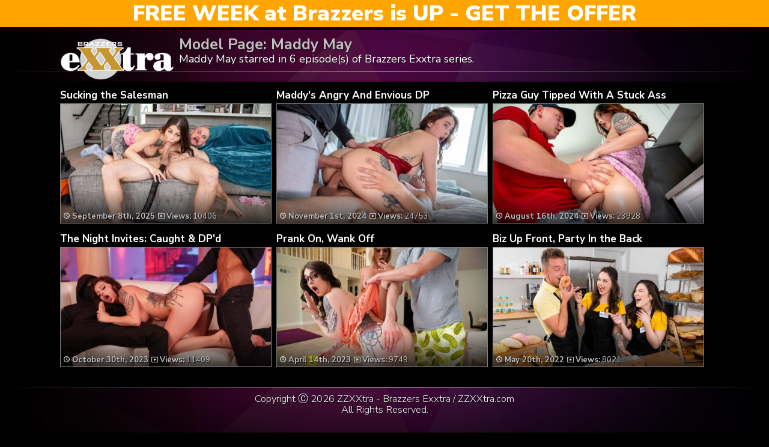

--- FILE ---
content_type: text/html; charset=UTF-8
request_url: https://zzxxtra.com/tag/maddy-may/
body_size: 4330
content:
	<!DOCTYPE html>
<html>
<head>

<link rel="stylesheet" href="https://zzxxtra.com/wp-content/themes/video-elements/style.css" type="text/css" media="screen and (min-width: 1110px)" />
<link rel="stylesheet" href="https://zzxxtra.com/wp-content/themes/video-elements/style_tablet.css" type="text/css" media="screen and (max-width: 1110px)"  />
<link rel="stylesheet" href="https://zzxxtra.com/wp-content/themes/video-elements/style_mobile.css" type="text/css" media="screen and (max-width: 479px)"  />
<link rel="stylesheet" href="https://zzxxtra.com/wp-content/themes/video-elements/css/pure-min.css">

<link rel="alternate" type="application/rss+xml" title="Brazzers Exxtra RSS Feed" href="https://zzxxtra.com/feed/" />

<meta name="viewport" content="width=device-width, initial-scale=1">
<meta http-equiv="Content-Type" content="text/html; charset=UTF-8" />

<title>Maddy May in Brazzers Exxtra</title><meta name='robots' content='max-image-preview:large' />
<link rel="alternate" type="application/rss+xml" title="Brazzers Exxtra &raquo; Maddy May Tag Feed" href="https://zzxxtra.com/tag/maddy-may/feed/" />

  <style id='wp-img-auto-sizes-contain-inline-css' type='text/css'>
img:is([sizes=auto i],[sizes^="auto," i]){contain-intrinsic-size:3000px 1500px}
/*# sourceURL=wp-img-auto-sizes-contain-inline-css */
</style>
<style id='classic-theme-styles-inline-css' type='text/css'>
/*! This file is auto-generated */
.wp-block-button__link{color:#fff;background-color:#32373c;border-radius:9999px;box-shadow:none;text-decoration:none;padding:calc(.667em + 2px) calc(1.333em + 2px);font-size:1.125em}.wp-block-file__button{background:#32373c;color:#fff;text-decoration:none}
/*# sourceURL=/wp-includes/css/classic-themes.min.css */
</style>
<link rel='stylesheet' id='wp-advanced-rp-css-css' href='https://zzxxtra.com/wp-content/plugins/advanced-recent-posts-widget/css/advanced-recent-posts-widget.css?ver=6.9' type='text/css' media='all' />
<link rel='stylesheet' id='wp-pagenavi-style-css' href='https://zzxxtra.com/wp-content/plugins/wp-pagenavi-style/css/css3_black.css?ver=1.0' type='text/css' media='all' />
<link rel="https://api.w.org/" href="https://zzxxtra.com/wp-json/" /><link rel="alternate" title="JSON" type="application/json" href="https://zzxxtra.com/wp-json/wp/v2/tags/260" /><link rel="EditURI" type="application/rsd+xml" title="RSD" href="https://zzxxtra.com/xmlrpc.php?rsd" />
<meta name="generator" content="WordPress 6.9" />

	
<style id='global-styles-inline-css' type='text/css'>
:root{--wp--preset--aspect-ratio--square: 1;--wp--preset--aspect-ratio--4-3: 4/3;--wp--preset--aspect-ratio--3-4: 3/4;--wp--preset--aspect-ratio--3-2: 3/2;--wp--preset--aspect-ratio--2-3: 2/3;--wp--preset--aspect-ratio--16-9: 16/9;--wp--preset--aspect-ratio--9-16: 9/16;--wp--preset--color--black: #000000;--wp--preset--color--cyan-bluish-gray: #abb8c3;--wp--preset--color--white: #ffffff;--wp--preset--color--pale-pink: #f78da7;--wp--preset--color--vivid-red: #cf2e2e;--wp--preset--color--luminous-vivid-orange: #ff6900;--wp--preset--color--luminous-vivid-amber: #fcb900;--wp--preset--color--light-green-cyan: #7bdcb5;--wp--preset--color--vivid-green-cyan: #00d084;--wp--preset--color--pale-cyan-blue: #8ed1fc;--wp--preset--color--vivid-cyan-blue: #0693e3;--wp--preset--color--vivid-purple: #9b51e0;--wp--preset--gradient--vivid-cyan-blue-to-vivid-purple: linear-gradient(135deg,rgb(6,147,227) 0%,rgb(155,81,224) 100%);--wp--preset--gradient--light-green-cyan-to-vivid-green-cyan: linear-gradient(135deg,rgb(122,220,180) 0%,rgb(0,208,130) 100%);--wp--preset--gradient--luminous-vivid-amber-to-luminous-vivid-orange: linear-gradient(135deg,rgb(252,185,0) 0%,rgb(255,105,0) 100%);--wp--preset--gradient--luminous-vivid-orange-to-vivid-red: linear-gradient(135deg,rgb(255,105,0) 0%,rgb(207,46,46) 100%);--wp--preset--gradient--very-light-gray-to-cyan-bluish-gray: linear-gradient(135deg,rgb(238,238,238) 0%,rgb(169,184,195) 100%);--wp--preset--gradient--cool-to-warm-spectrum: linear-gradient(135deg,rgb(74,234,220) 0%,rgb(151,120,209) 20%,rgb(207,42,186) 40%,rgb(238,44,130) 60%,rgb(251,105,98) 80%,rgb(254,248,76) 100%);--wp--preset--gradient--blush-light-purple: linear-gradient(135deg,rgb(255,206,236) 0%,rgb(152,150,240) 100%);--wp--preset--gradient--blush-bordeaux: linear-gradient(135deg,rgb(254,205,165) 0%,rgb(254,45,45) 50%,rgb(107,0,62) 100%);--wp--preset--gradient--luminous-dusk: linear-gradient(135deg,rgb(255,203,112) 0%,rgb(199,81,192) 50%,rgb(65,88,208) 100%);--wp--preset--gradient--pale-ocean: linear-gradient(135deg,rgb(255,245,203) 0%,rgb(182,227,212) 50%,rgb(51,167,181) 100%);--wp--preset--gradient--electric-grass: linear-gradient(135deg,rgb(202,248,128) 0%,rgb(113,206,126) 100%);--wp--preset--gradient--midnight: linear-gradient(135deg,rgb(2,3,129) 0%,rgb(40,116,252) 100%);--wp--preset--font-size--small: 13px;--wp--preset--font-size--medium: 20px;--wp--preset--font-size--large: 36px;--wp--preset--font-size--x-large: 42px;--wp--preset--spacing--20: 0.44rem;--wp--preset--spacing--30: 0.67rem;--wp--preset--spacing--40: 1rem;--wp--preset--spacing--50: 1.5rem;--wp--preset--spacing--60: 2.25rem;--wp--preset--spacing--70: 3.38rem;--wp--preset--spacing--80: 5.06rem;--wp--preset--shadow--natural: 6px 6px 9px rgba(0, 0, 0, 0.2);--wp--preset--shadow--deep: 12px 12px 50px rgba(0, 0, 0, 0.4);--wp--preset--shadow--sharp: 6px 6px 0px rgba(0, 0, 0, 0.2);--wp--preset--shadow--outlined: 6px 6px 0px -3px rgb(255, 255, 255), 6px 6px rgb(0, 0, 0);--wp--preset--shadow--crisp: 6px 6px 0px rgb(0, 0, 0);}:where(.is-layout-flex){gap: 0.5em;}:where(.is-layout-grid){gap: 0.5em;}body .is-layout-flex{display: flex;}.is-layout-flex{flex-wrap: wrap;align-items: center;}.is-layout-flex > :is(*, div){margin: 0;}body .is-layout-grid{display: grid;}.is-layout-grid > :is(*, div){margin: 0;}:where(.wp-block-columns.is-layout-flex){gap: 2em;}:where(.wp-block-columns.is-layout-grid){gap: 2em;}:where(.wp-block-post-template.is-layout-flex){gap: 1.25em;}:where(.wp-block-post-template.is-layout-grid){gap: 1.25em;}.has-black-color{color: var(--wp--preset--color--black) !important;}.has-cyan-bluish-gray-color{color: var(--wp--preset--color--cyan-bluish-gray) !important;}.has-white-color{color: var(--wp--preset--color--white) !important;}.has-pale-pink-color{color: var(--wp--preset--color--pale-pink) !important;}.has-vivid-red-color{color: var(--wp--preset--color--vivid-red) !important;}.has-luminous-vivid-orange-color{color: var(--wp--preset--color--luminous-vivid-orange) !important;}.has-luminous-vivid-amber-color{color: var(--wp--preset--color--luminous-vivid-amber) !important;}.has-light-green-cyan-color{color: var(--wp--preset--color--light-green-cyan) !important;}.has-vivid-green-cyan-color{color: var(--wp--preset--color--vivid-green-cyan) !important;}.has-pale-cyan-blue-color{color: var(--wp--preset--color--pale-cyan-blue) !important;}.has-vivid-cyan-blue-color{color: var(--wp--preset--color--vivid-cyan-blue) !important;}.has-vivid-purple-color{color: var(--wp--preset--color--vivid-purple) !important;}.has-black-background-color{background-color: var(--wp--preset--color--black) !important;}.has-cyan-bluish-gray-background-color{background-color: var(--wp--preset--color--cyan-bluish-gray) !important;}.has-white-background-color{background-color: var(--wp--preset--color--white) !important;}.has-pale-pink-background-color{background-color: var(--wp--preset--color--pale-pink) !important;}.has-vivid-red-background-color{background-color: var(--wp--preset--color--vivid-red) !important;}.has-luminous-vivid-orange-background-color{background-color: var(--wp--preset--color--luminous-vivid-orange) !important;}.has-luminous-vivid-amber-background-color{background-color: var(--wp--preset--color--luminous-vivid-amber) !important;}.has-light-green-cyan-background-color{background-color: var(--wp--preset--color--light-green-cyan) !important;}.has-vivid-green-cyan-background-color{background-color: var(--wp--preset--color--vivid-green-cyan) !important;}.has-pale-cyan-blue-background-color{background-color: var(--wp--preset--color--pale-cyan-blue) !important;}.has-vivid-cyan-blue-background-color{background-color: var(--wp--preset--color--vivid-cyan-blue) !important;}.has-vivid-purple-background-color{background-color: var(--wp--preset--color--vivid-purple) !important;}.has-black-border-color{border-color: var(--wp--preset--color--black) !important;}.has-cyan-bluish-gray-border-color{border-color: var(--wp--preset--color--cyan-bluish-gray) !important;}.has-white-border-color{border-color: var(--wp--preset--color--white) !important;}.has-pale-pink-border-color{border-color: var(--wp--preset--color--pale-pink) !important;}.has-vivid-red-border-color{border-color: var(--wp--preset--color--vivid-red) !important;}.has-luminous-vivid-orange-border-color{border-color: var(--wp--preset--color--luminous-vivid-orange) !important;}.has-luminous-vivid-amber-border-color{border-color: var(--wp--preset--color--luminous-vivid-amber) !important;}.has-light-green-cyan-border-color{border-color: var(--wp--preset--color--light-green-cyan) !important;}.has-vivid-green-cyan-border-color{border-color: var(--wp--preset--color--vivid-green-cyan) !important;}.has-pale-cyan-blue-border-color{border-color: var(--wp--preset--color--pale-cyan-blue) !important;}.has-vivid-cyan-blue-border-color{border-color: var(--wp--preset--color--vivid-cyan-blue) !important;}.has-vivid-purple-border-color{border-color: var(--wp--preset--color--vivid-purple) !important;}.has-vivid-cyan-blue-to-vivid-purple-gradient-background{background: var(--wp--preset--gradient--vivid-cyan-blue-to-vivid-purple) !important;}.has-light-green-cyan-to-vivid-green-cyan-gradient-background{background: var(--wp--preset--gradient--light-green-cyan-to-vivid-green-cyan) !important;}.has-luminous-vivid-amber-to-luminous-vivid-orange-gradient-background{background: var(--wp--preset--gradient--luminous-vivid-amber-to-luminous-vivid-orange) !important;}.has-luminous-vivid-orange-to-vivid-red-gradient-background{background: var(--wp--preset--gradient--luminous-vivid-orange-to-vivid-red) !important;}.has-very-light-gray-to-cyan-bluish-gray-gradient-background{background: var(--wp--preset--gradient--very-light-gray-to-cyan-bluish-gray) !important;}.has-cool-to-warm-spectrum-gradient-background{background: var(--wp--preset--gradient--cool-to-warm-spectrum) !important;}.has-blush-light-purple-gradient-background{background: var(--wp--preset--gradient--blush-light-purple) !important;}.has-blush-bordeaux-gradient-background{background: var(--wp--preset--gradient--blush-bordeaux) !important;}.has-luminous-dusk-gradient-background{background: var(--wp--preset--gradient--luminous-dusk) !important;}.has-pale-ocean-gradient-background{background: var(--wp--preset--gradient--pale-ocean) !important;}.has-electric-grass-gradient-background{background: var(--wp--preset--gradient--electric-grass) !important;}.has-midnight-gradient-background{background: var(--wp--preset--gradient--midnight) !important;}.has-small-font-size{font-size: var(--wp--preset--font-size--small) !important;}.has-medium-font-size{font-size: var(--wp--preset--font-size--medium) !important;}.has-large-font-size{font-size: var(--wp--preset--font-size--large) !important;}.has-x-large-font-size{font-size: var(--wp--preset--font-size--x-large) !important;}
/*# sourceURL=global-styles-inline-css */
</style>
</head>

<body>
<div id="navbar"><a href="https://zzxxtra.com/go/free/"><h1>FREE WEEK at Brazzers is UP - GET THE OFFER</h1></a></div>
<div id="wrapper">
	<div id="header">
	<div id="header-inside"><a href="https://zzxxtra.com/" title="Home" ><img id="logo_home" src="https://zzxxtra.com/logo.png" alt="Brazzers Exxtra" /></a><h1 class="model">Model Page: Maddy May</h1><p>Maddy May starred in 6 episode(s) of Brazzers Exxtra series.</div>
	</div>
		
	<div id="content">
		<div id="content-inside">

		<div id="main">
					
				
		<div id="post-7133" class="multiple post-7133 post type-post status-publish format-standard has-post-thumbnail hentry category-episodes tag-jmac tag-maddy-may">		
			
		<div class="post-image">
		<div id="title-posta"><h2><a href="https://zzxxtra.com/sucking-the-salesman/" rel="bookmark" title="Sucking the Salesman">Sucking the Salesman</a></h2></div>			
		<div class="thumbz">
		<a href="https://zzxxtra.com/sucking-the-salesman/" rel="bookmark" title="Sucking the Salesman"><img width="480" height="270" src="https://zzxxtra.com/wp-content/uploads/2025/09/sucking-the-salesman_480p-480x270.jpg" class="attachment-480p size-480p wp-post-image" alt="" decoding="async" fetchpriority="high" /></a>
		<div class="entry-multiple">
		
		<a href="https://zzxxtra.com/sucking-the-salesman/" rel="bookmark" title="Sucking the Salesman"><ul class="post-meta">
			<li><span style="font-weight: bold;"><img id="time" src="https://zzxxtra.com/wp-content/themes/video-elements/images/time.png"> 
			September 8th, 2025</span><img id="views" src="https://zzxxtra.com/wp-content/themes/video-elements/images/views.png"> <strong>Views:</strong> 10406			
			</li>
		</ul></a>
		
		</div>
		</div>
		
		</div>
		</div>
				
					
				
		<div id="post-5462" class="multiple post-5462 post type-post status-publish format-standard has-post-thumbnail hentry category-episodes tag-maddy-may tag-mick-blue tag-vince-karter">		
			
		<div class="post-image">
		<div id="title-posta"><h2><a href="https://zzxxtra.com/maddys-angry-and-envious-dp/" rel="bookmark" title="Maddy&#8217;s Angry And Envious DP">Maddy's Angry And Envious DP</a></h2></div>			
		<div class="thumbz">
		<a href="https://zzxxtra.com/maddys-angry-and-envious-dp/" rel="bookmark" title="Maddy&#8217;s Angry And Envious DP"><img width="480" height="270" src="https://zzxxtra.com/wp-content/uploads/2024/11/maddy-s-angry-and-envious-dp_480p-480x270.jpg" class="attachment-480p size-480p wp-post-image" alt="" decoding="async" /></a>
		<div class="entry-multiple">
		
		<a href="https://zzxxtra.com/maddys-angry-and-envious-dp/" rel="bookmark" title="Maddy&#8217;s Angry And Envious DP"><ul class="post-meta">
			<li><span style="font-weight: bold;"><img id="time" src="https://zzxxtra.com/wp-content/themes/video-elements/images/time.png"> 
			November 1st, 2024</span><img id="views" src="https://zzxxtra.com/wp-content/themes/video-elements/images/views.png"> <strong>Views:</strong> 24753			
			</li>
		</ul></a>
		
		</div>
		</div>
		
		</div>
		</div>
				
					
				
		<div id="post-5056" class="multiple post-5056 post type-post status-publish format-standard has-post-thumbnail hentry category-episodes tag-maddy-may tag-van-wylde">		
			
		<div class="post-image">
		<div id="title-posta"><h2><a href="https://zzxxtra.com/pizza-guy-tipped-with-a-stuck-ass/" rel="bookmark" title="Pizza Guy Tipped With A Stuck Ass">Pizza Guy Tipped With A Stuck Ass</a></h2></div>			
		<div class="thumbz">
		<a href="https://zzxxtra.com/pizza-guy-tipped-with-a-stuck-ass/" rel="bookmark" title="Pizza Guy Tipped With A Stuck Ass"><img width="480" height="270" src="https://zzxxtra.com/wp-content/uploads/2024/08/pizza-guy-tipped-with-a-stuck-ass_480p-480x270.jpg" class="attachment-480p size-480p wp-post-image" alt="" decoding="async" /></a>
		<div class="entry-multiple">
		
		<a href="https://zzxxtra.com/pizza-guy-tipped-with-a-stuck-ass/" rel="bookmark" title="Pizza Guy Tipped With A Stuck Ass"><ul class="post-meta">
			<li><span style="font-weight: bold;"><img id="time" src="https://zzxxtra.com/wp-content/themes/video-elements/images/time.png"> 
			August 16th, 2024</span><img id="views" src="https://zzxxtra.com/wp-content/themes/video-elements/images/views.png"> <strong>Views:</strong> 23928			
			</li>
		</ul></a>
		
		</div>
		</div>
		
		</div>
		</div>
				
					
				
		<div id="post-3328" class="multiple post-3328 post type-post status-publish format-standard has-post-thumbnail hentry category-episodes tag-hollywood-cash tag-maddy-may tag-scott-nails">		
			
		<div class="post-image">
		<div id="title-posta"><h2><a href="https://zzxxtra.com/the-night-invites-caught-dpd/" rel="bookmark" title="The Night Invites: Caught &#038; DP&#8217;d">The Night Invites: Caught & DP'd</a></h2></div>			
		<div class="thumbz">
		<a href="https://zzxxtra.com/the-night-invites-caught-dpd/" rel="bookmark" title="The Night Invites: Caught &#038; DP&#8217;d"><img width="480" height="270" src="https://zzxxtra.com/wp-content/uploads/2023/10/the-night-invites-caught-dp-d_480p-480x270.jpg" class="attachment-480p size-480p wp-post-image" alt="" decoding="async" loading="lazy" /></a>
		<div class="entry-multiple">
		
		<a href="https://zzxxtra.com/the-night-invites-caught-dpd/" rel="bookmark" title="The Night Invites: Caught &#038; DP&#8217;d"><ul class="post-meta">
			<li><span style="font-weight: bold;"><img id="time" src="https://zzxxtra.com/wp-content/themes/video-elements/images/time.png"> 
			October 30th, 2023</span><img id="views" src="https://zzxxtra.com/wp-content/themes/video-elements/images/views.png"> <strong>Views:</strong> 11409			
			</li>
		</ul></a>
		
		</div>
		</div>
		
		</div>
		</div>
				
					
				
		<div id="post-2298" class="multiple post-2298 post type-post status-publish format-standard has-post-thumbnail hentry category-episodes tag-carlita-ray tag-david-lee tag-maddy-may">		
			
		<div class="post-image">
		<div id="title-posta"><h2><a href="https://zzxxtra.com/prank-on-wank-off/" rel="bookmark" title="Prank On, Wank Off">Prank On, Wank Off</a></h2></div>			
		<div class="thumbz">
		<a href="https://zzxxtra.com/prank-on-wank-off/" rel="bookmark" title="Prank On, Wank Off"><img width="480" height="270" src="https://zzxxtra.com/wp-content/uploads/2023/04/prank-on-wank-off_480p-480x270.jpg" class="attachment-480p size-480p wp-post-image" alt="" decoding="async" loading="lazy" /></a>
		<div class="entry-multiple">
		
		<a href="https://zzxxtra.com/prank-on-wank-off/" rel="bookmark" title="Prank On, Wank Off"><ul class="post-meta">
			<li><span style="font-weight: bold;"><img id="time" src="https://zzxxtra.com/wp-content/themes/video-elements/images/time.png"> 
			April 14th, 2023</span><img id="views" src="https://zzxxtra.com/wp-content/themes/video-elements/images/views.png"> <strong>Views:</strong> 9749			
			</li>
		</ul></a>
		
		</div>
		</div>
		
		</div>
		</div>
				
					
				
		<div id="post-578" class="multiple post-578 post type-post status-publish format-standard has-post-thumbnail hentry category-episodes tag-lily-lou tag-maddy-may tag-van-wylde">		
			
		<div class="post-image">
		<div id="title-posta"><h2><a href="https://zzxxtra.com/biz-up-front-party-in-the-back/" rel="bookmark" title="Biz Up Front, Party In the Back">Biz Up Front, Party In the Back</a></h2></div>			
		<div class="thumbz">
		<a href="https://zzxxtra.com/biz-up-front-party-in-the-back/" rel="bookmark" title="Biz Up Front, Party In the Back"><img width="480" height="270" src="https://zzxxtra.com/wp-content/uploads/2022/05/biz-up-front-party-in-the-back_480p-480x270.jpg" class="attachment-480p size-480p wp-post-image" alt="" decoding="async" loading="lazy" /></a>
		<div class="entry-multiple">
		
		<a href="https://zzxxtra.com/biz-up-front-party-in-the-back/" rel="bookmark" title="Biz Up Front, Party In the Back"><ul class="post-meta">
			<li><span style="font-weight: bold;"><img id="time" src="https://zzxxtra.com/wp-content/themes/video-elements/images/time.png"> 
			May 20th, 2022</span><img id="views" src="https://zzxxtra.com/wp-content/themes/video-elements/images/views.png"> <strong>Views:</strong> 8021			
			</li>
		</ul></a>
		
		</div>
		</div>
		
		</div>
		</div>
				
								
				
				
			 
			</div>
			
					

		</div>
	</div>

	<div id="footer">
		<div id="footer-inside">
						

			
		<p style="text-align: center;">Copyright &#9400; 2026 ZZXXtra - Brazzers Exxtra / ZZXXtra.com <br>All Rights Reserved. </p>
		</div>
	</div>
	<script type="speculationrules">
{"prefetch":[{"source":"document","where":{"and":[{"href_matches":"/*"},{"not":{"href_matches":["/wp-*.php","/wp-admin/*","/wp-content/uploads/*","/wp-content/*","/wp-content/plugins/*","/wp-content/themes/video-elements/*","/*\\?(.+)"]}},{"not":{"selector_matches":"a[rel~=\"nofollow\"]"}},{"not":{"selector_matches":".no-prefetch, .no-prefetch a"}}]},"eagerness":"conservative"}]}
</script>
<script type="text/javascript" src="https://zzxxtra.com/wp-content/plugins/page-links-to/dist/new-tab.js?ver=3.3.7" id="page-links-to-js"></script>
	
		<script type="text/javascript">
  var _paq = _paq || [];
  _paq.push(['trackPageView']);
  _paq.push(['enableLinkTracking']);
	(function() {
    var u="//zzxxtra.com/";
    _paq.push(["setTrackerUrl", u+"piwik.php"]);
    _paq.push(["setSiteId", "161"]);
    var d=document, g=d.createElement("script"), s=d.getElementsByTagName("script")[0];
    g.type="text/javascript"; g.async=true; g.defer=true; g.src=u+"piwik.php"; s.parentNode.insertBefore(g,s);
})();
</script>

<script defer src="https://static.cloudflareinsights.com/beacon.min.js/vcd15cbe7772f49c399c6a5babf22c1241717689176015" integrity="sha512-ZpsOmlRQV6y907TI0dKBHq9Md29nnaEIPlkf84rnaERnq6zvWvPUqr2ft8M1aS28oN72PdrCzSjY4U6VaAw1EQ==" data-cf-beacon='{"version":"2024.11.0","token":"2854699586ca4090a622d92e7c8658d9","r":1,"server_timing":{"name":{"cfCacheStatus":true,"cfEdge":true,"cfExtPri":true,"cfL4":true,"cfOrigin":true,"cfSpeedBrain":true},"location_startswith":null}}' crossorigin="anonymous"></script>
</body>
</html>

--- FILE ---
content_type: text/css
request_url: https://zzxxtra.com/wp-content/themes/video-elements/style.css
body_size: 6091
content:
@import url(https://fonts.googleapis.com/css?family=Nunito+Sans:300,400,700,900);
/*********************************************************************************************

Theme Name: Video Elements
Theme URI: http://www.press75.com/
Description: Designed by Jason Schuller
Version: 2.5.3
Author: Press75.com
Author URI: http://www.press75.com/

**********************************************************************************************

Designed and Built by Jason Schuller - theSevenFive.com

CSS, XHTML and Design Files are all Copyright 2007-2010 Circa75 Media, LLC

Be inspired, but please don't steal...

**********************************************************************************************

0.  CSS Reset
1.  Basic Setup (Body, Fonts, etc.)
2.  Header Styles
3.  Navigation and Menu Styles
4.  Main Content
5.  Breadcrumbs
6.  Search Form
7.  Multiple Post Pages
8.  Single Post Pages
9.  Post Comment Styles
10. Pagination
11. Sidebar Styles
12. Footer Styles
**********************************************************************************************/
#special-offers {width: 1075px; margin-top: 10px;}
#special-offers iframe {height: 295px;}
#special-offers-mobile {display: none;}
#navbar {
  background: orange;
  position: sticky;
  top: 0;
  width: 100%;
  display: block;
  transition: top 0.1s;
  border-bottom: 5px black solid;
  z-index: 1;
}

#navbar h1 {
    font-size: 36px;
    font-weight: 800;
    padding: 15px;
    color: white;
    text-align: center;}
/*********************************************************************************************

0. CSS Reset

*********************************************************************************************/
body, div, dl, dt, dd, ul, ol, li, h1, h2, h3, h4, h5, h6, pre, form, fieldset, input, textarea, p, blockquote, th, td {
margin: 0;
padding: 0;
}

table {
border-collapse: collapse;
border-spacing: 0;
}

fieldset, img {border: 0;}

address, caption, cite, code, dfn, em, strong, th, var {
font-style: normal;
font-weight: normal;
}

ol, ul {list-style: none;}
caption, th {text-align: left;}

h1, h2, h3, h4, h5, h6 {
font-size: 100%;
font-weight: normal;
}
.model {color: silver; padding: 5px 0 5px;}\

q:before, q:after {content: '';}
abbr, acronym {border: 0;}
.morecontent span {
    display: none;
}

/*********************************************************************************************

1. Basic Setup (Body, Fonts, etc.)

*********************************************************************************************/

body {
width: auto;
background: black;
font-family: 'Nunito Sans', sans-serif;
font-weight: 400;
font-size: 15px;
line-height: 15px;
color: #555555;
overflow-x: hidden;
}
body {  height: 100%;
margin: 0;}
#wrapper {
  display: flex;
  flex-flow: column;
  height: 100%;
}
#TrailerClip {font-size: 17px; background: blueviolet !important; border: 1px solid black;}
#title-single {font-size: 16px;}
#LongClip {font-size: 17px; background: blueviolet;border: 1px solid black;}
h1 {font-size: 25px;}
h2 {font-size: 28px;text-transform: normal;}
.title {line-height: 15px;}

h1, h2, h3, h4, h5, h6, strong {font-weight: 700;}

a:link, a:visited {
color: #888888;
}

a:hover {
color: #808080;
}
abbr,acronym {
border-bottom: 1px dotted;
cursor: help;
}

em {font-style: italic;}
ol,ul {margin: 0;}
ol li {list-style: decimal outside;}
ul li {list-style: none;}

th,td {
border: 1px solid;
padding: 8px;
}

th {
font-weight:bold;
text-align:center;
}

caption {
margin-bottom: 8px;
text-align: center;
}

a:link, a:visited {text-decoration: none;}

:focus {
outline: 0;
}

.alignleft {
float: left;
}

.alignright {
float: right;
}


/*********************************************************************************************

2. Header Styles

*********************************************************************************************/
#header {
    color: white;
    flex: 0 1 auto;
    float: right;
	text-align: justify;
    font-size: 18px;
    line-height: 19px;
	font-weight: 400;
    min-width: 1080px;
    text-shadow: 1px 1px 1px #111;
    width: 100%;
}
#header::after {
 content: "";
 background-image: linear-gradient(to right, black, silver, black);
 height: 1px; /*for horizontal border; width for vertical*/
 display: block;
}
#footer::before {
 content: "";
 background-image: linear-gradient(to right, black, silver, black);
 height: 1px; /*for horizontal border; width for vertical*/
 display: block;
}
#header {	background-image: url(images/bg.jpg);
	background-repeat: no-repeat;
	background-color: #000000;
background-position: top center;}

#batonik {font-size: 48px; color: white; width: 100%;}
#batonik a {width: 97%; font-weight: 600; color: white; padding-top: 0; padding-bottom: 0; padding-left: 15px; padding-right: 15px; margin-bottom: 20px;}
#banner-button {display: none;}
#banner {margin-left: -3px; border: 0; padding-top: 10px; max-width: 1080px;}
#promo {font-size: 50px; font-weight: bold; line-height: 50px; margin-bottom: 20px; display: block; color: yellow; text-align: center; margin-left: auto; margin-right: auto; width: 1080px; clear: both;}
#hide, #show, #pokapoka {display: none;}
.description
{color: #C2C2C2;
    font-size: 21px;
	line-height: 20px;
	width: 1080px;
	overflow-y: auto;
	height: 120px;
	margin-bottom: 20px !important;
	}
#header-inside {
width: 1080px;
margin: 10px auto;
min-height: 35px;
}

#buttons {width: 40%; float: right; text-align: right; font-size: 15px; display:block; height: 42px; margin-top: 5px; margin-bottom: 20px;}
#title-single {display: block;
    float: left;
    margin-left: 2px;
    }

#logo_home {float: left;     height: auto;     margin-right: 8px;     margin-top: 0px;     max-width: 190px;}
#logo_single {float: left;     height: auto;     margin-right: 5px;     margin-top: 2px;     max-width: 90px;}

#header-right { /* For the Advertisement */
text-align: right;


padding: 10px 0 10px 0;
}

#breaker {width: 100%; padding-bottom: 10px; display: block; text-align: center; clear: both; font-size: 120%; line-height: 150%; color: silver;}
#breaker button {background: rgba(0, 0, 0, 0) url("images/bg.jpg") repeat scroll center 0px;     border: 2px solid Gold;     font-size: 40px;     font-weight: 800;     line-height: 100%;     margin-top: 0;     padding-bottom: 21px !important;     padding-top: 21px !important;     text-align: center; 	text-shadow: -1px -1px 5px #000, 1px -1px 5px #000, -1px 2px 5px #000, 2px 2px 1px #000;     white-space: normal;     width: 100%;}
#breaker button img {max-width: 170px; height: auto; vertical-align: -15px;}
#breaker button:hover {border: 2px solid white;}

#breaker-main {    clear: both;     color: Gold;     display: block;     float: left;     font-family: Nunito Sans;     font-size: 17px;     font-weight: 800;     margin-right: 10px;     margin-top: 6px;     padding-bottom: 10px;     text-align: center;     width: 350px;}
#breaker-main > p {     height: 20px; }
#breaker-main button {
background-image: linear-gradient(to left, rgba(255,0,0,0), rgba(0,0,0,0.7)), url("images/button_bg_home.jpg");
background-image: -webkit-linear-gradient(bottom,  rgba(0,0,00.7) 0%,rgba(0,0,0,0.4) 10%,rgba(0,0,0,0) 100%), url("images/button_bg_home.jpg");
background-position: center top;
background-size: cover;
width: 350px;
border: 2px solid Gold;     font-size: 26px;     font-weight: 800;     line-height: 100%;     margin-top: 0;     padding-bottom: 7px !important;     padding-top: 360px !important;     text-align: center;     white-space: normal; 	height: 440px; 	text-shadow: -1px -1px 5px #000, 1px -1px 5px #000, -1px 2px 5px #000, 2px 2px 1px #000;}
#breaker-main strong {font-weight: 800; color: Orange;}
#breaker-main button img {max-width: 130px; height: auto; vertical-align: bottom; padding-top: 0; float: right;}
#breaker-main button:hover {border: 2px solid white;}


#breaker-main-right {    color: Gold;     display: block;     float: right;     font-family: Nunito Sans;     font-size: 17px;     font-weight: 800;     padding-bottom: 12px; padding-right: 10px; padding-top: 6px;    text-align: center;     width: 350px;}
#breaker-main-right > p {     height: 20px; }
#breaker-main-right button {
background-image: linear-gradient(to left, rgba(255,0,0,0), rgba(0,0,0,0.7)), url("images/button_bg_home_right.jpg");
background-image: -webkit-linear-gradient(bottom,  rgba(0,0,00.7) 0%,rgba(0,0,0,0.4) 10%,rgba(0,0,0,0) 100%), url("images/button_bg_home_right.jpg");
background-position: center top;
background-size: cover;
width: 350px;
border: 2px solid Gold;     font-size: 26px;     font-weight: 800;     line-height: 100%;     margin-top: 0;     padding-bottom: 7px !important;     padding-top: 360px !important;     text-align: center;     white-space: normal; 	height: 440px; 	text-shadow: -1px -1px 5px #000, 1px -1px 5px #000, -1px 2px 5px #000, 2px 2px 1px #000;}
#breaker-main-right strong {font-weight: 800; color: Orange;}
#breaker-main-right button img {max-width: 130px; height: auto; vertical-align: bottom; padding-top: 0; float: right;}
#breaker-main-right button:hover {border: 2px solid white;}


#breaker-main-middle {    color: Gold;     display: block;     float: left;     font-family: Nunito Sans;     font-size: 17px;     font-weight: 800;     margin-right: 10px;     margin-top: 6px;     padding-bottom: 10px;     text-align: center;     width: 350px;}
#breaker-main-middle > p {     height: 20px; }
#breaker-main-middle button {
background-image: linear-gradient(to left, rgba(255,0,0,0), rgba(0,0,0,0.7)), url("images/button_bg_home_middle.jpg");
background-image: -webkit-linear-gradient(bottom,  rgba(0,0,0,0.7) 0%,rgba(0,0,0,0.7) 5%,rgba(0,0,0,0) 100%), url("images/button_bg_home_middle.jpg");
background-position: center top;
background-size: cover;
border: 2px solid Gold;     font-size: 17px;     font-weight: 700;     line-height: 100%;     margin-top: 0;     padding-bottom: 7px !important;     padding-top: 135px !important;     text-align: center;     white-space: normal; width:350px;	height: 200px; }
#breaker-main-middle strong {font-weight: 800; color: Orange;}
#breaker-main-middle button img {max-width: 130px; height: auto; vertical-align: bottom; padding-top: 0;}
#breaker-main-middle button:hover {border: 2px solid white;}


#breaker-horizontal {width: 98.5%; padding-top: 10px; display: block; text-align: center; clear: both; margin-bottom: 10px; margin-left: 4px;}
#breaker-horizontal button {background: black url("images/bg.jpg") no-repeat scroll center 0px; border: 2px solid Gold;     font-size: 43px;     font-weight: 800;     line-height: 100%;     margin-top: 0;     padding-bottom: 16px !important;     padding-top: 16px !important;     text-align: center; 	text-shadow: 1px 1px 1px black;     white-space: normal;     width: 100%;}
#breaker-horizontal button img {height: auto;
    max-width: 150px;
    vertical-align: -10px;}
#breaker-horizontal button:hover {border: 2px solid white;}

#button-img {height: auto;     max-width: 160px;     vertical-align: -8px;}
#sidebar-home {margin-left: 20px; width: 100%; font-size: 115%; line-height: 100%; padding-bottom: 20px;}
#title {font-size: 21px; font-weight: 800; line-height: 150%; color: silver; margin-bottom: 5px;}
#title span {vertical-align: middle !important; color: silver;}
#homepage-recent-posts, #homepage-pages, #homepage-categories, #homepage-archives, #home-partofnetwork {float: left; display: block; list-style: inside; line-height: 150%}
#homepage-recent-posts {width: 50%; line-height: 150%; margin-bottom: 20px;}
#homepage-pages {width: 50%;}
#home-partofnetwork {width: 35%; text-align: center;}
#main ul li {list-style: none;}
#homepage-archives li {list-style: outside none disc !important;}
/*********************************************************************************************

3. Navigation Wrapper and Menu Styles

*********************************************************************************************/
#navigation {
background: #2A2A2A url(images/navigation-bg.jpg) top left repeat-x;
width: 100%;
float: left;
}

#navigation-inside {
width: 960px;
margin: 0px auto;
}

.menu, .menu * { /* SuperFish Menu Styles */
margin: 0;
padding: 0;
list-style: none;
}

.menu {
background: url(images/menu-li-bg.jpg) top left no-repeat;
line-height: 1;
float: left;
padding: 0 0 0 10px;
}

.menu a {
display: block;
position: relative;
}

.menu a, .menu a:visited  {
color: #FFFFFF;
}

.menu a:hover  {
color: #CCCCCC;
}

.menu ul li {
width: 100%;
}

.menu ul {
position: absolute;
top: -15000px;
width: 160px; /* Left Offset of Sub-Menus Need to Match */
}

.menu li:hover ul,
.menu li.sfHover ul {
left: 0;
top: 28px; /* Match Top UL List Item Height */
z-index: 10000;
}

ul.menu li:hover li ul,
ul.menu li.sfHover li ul {
top: -15000px;
}

ul.menu li li:hover ul,
ul.menu li li.sfHover ul {
left: 160px; /* Match ul width. */
top: 0;
}

ul.menu li li:hover li ul,
ul.menu li li.sfHover li ul {
top: -15000px;
}

ul.menu li li li:hover ul,
ul.menu li li li.sfHover ul {
left: 160px; /* Match ul width. */
top: 0;
}

.menu li {
background: url(images/menu-li-bg.jpg) top right no-repeat;
float: left;
padding: 10px 25px 12px 15px;
position: relative;
}

.menu li:hover {
visibility: inherit; /* Fixes IE7 Sticky Bug */
}

.menu li ul {
background: url(images/menu-ul-bg.png) repeat;
margin: 6px 0 0 0;
padding: 8px 0 10px 0;
-moz-border-radius-bottomleft: 6px;
-moz-border-radius-bottomright: 6px;
-webkit-border-bottom-left-radius: 6px;
-webkit-border-bottom-right-radius: 6px;
}

.menu li li {
background: none;
padding: 5px 12px 5px 15px;
}

.menu li li:hover {
background: none;
}

.menu li li ul {
background: url(images/menu-ul-bg.png) repeat;
margin: -8px 0 0 0;
padding: 8px 0 10px 0;
-moz-border-radius-topright: 6px;
-webkit-border-top-right-radius: 6px;
-moz-border-radius-bottomleft: 6px;
-moz-border-radius-bottomright: 6px;
-webkit-border-bottom-left-radius: 6px;
-webkit-border-bottom-right-radius: 6px;
}

li.subscribe {
background: url(images/rss.png) top right no-repeat;
padding-right: 45px;
}


/*********************************************************************************************

4. Main Content

*********************************************************************************************/
#content {
background: black;
width: 100%;
flex: 1 1 auto;
margin-bottom: 20px;
}

#content-inside {
width: 1080px;
margin: 0px auto;
}

#main {
width: 1080px;
float: left;
padding-top: 10px;

}
.empty {padding: 40px; font-size: 28px; line-height: 100%; text-align: center; color: silver;}
#single-logo {
	display: none;
	height: auto;
    margin-right: -5px;
    max-width: 160px;
    padding: 4px;
    vertical-align: -10px;}
#main-full {
width: 960px;
float: left;
}


/*********************************************************************************************

5. Breadcrumbs

*********************************************************************************************/
#breadcrumbs {
background: black;
color: #E6E6E6;
font-size: 14px;
width: 100%; /* Compensate for Borders */
float: left;
margin: 10px 0 5px 0;
-moz-border-radius: 4px;
-webkit-border-radius: 4px;
}
#breadcrumbs h2 {line-height: 105%}
#breadcrumbs p {

float: left;
margin: 0;
padding: 9px 10px 0 10px;
}

#breadcrumbs a {
color: white;
}

#breadcrumbs a:hover {
color: #B0B0B0;
}

#breadcrumbs strong {
color: white;
}


/*********************************************************************************************

6. Search Form

*********************************************************************************************/
input#s {
background: black;
border-left: 1px solid #444444;
border-top: none;
border-right: 1px solid #444444;
border-bottom: none;
color: #808080;
font-size: 12px;
width: 230px;
margin: 0;
padding: 9px 8px 8px 8px;
}

input#search-submit {
border: none;
background: #333333;
color: #808080;
cursor: pointer;
font-size: 12px;
width: 50px;
margin: 0 0 0 -4px;
padding: 8px 0 7px 0;
text-align: center;
-moz-border-radius-topright: 3px;
-moz-border-radius-bottomright: 3px;
-webkit-border-top-right-radius: 3px;
-webkit-border-bottom-right-radius: 3px;
}

input#search-submit:hover {
background: #555555;
}


/*********************************************************************************************

7. Multiple Post Pages

*********************************************************************************************/
.multiple {
margin-right: 10px;
width: 350px;
float: left;
margin-bottom: 5px;
}

#title-posta {color: #777;}
#title-posta h2 a {font-size: 17px; color: white; font-family: Nunito Sans; font-weight: 600;}
#title-posta a {color: silver; font-weight: 400; line-height: 26px;}

.wp-pagenavi {font-size: 18px;
width: 100%;
text-align: center;
padding-top: 20px;
padding-bottom: 20px;}
.multiple h2 a {color: white;}
.multiple p {
margin: 0;
padding: 0 0 0 4px;
}

.post-image {
float: left;
margin: 0 0 5px 0;

}

.thumbz {
position: relative;
}

.thumbz:hover
{background-color:Black; opacity:0.8;}

.thumbz img {

width: 350px;
height: 198px;
border: 1px solid gray;
z-index:-1;
}

.wp-post-image {
margin: 5px 0 0 5px;
}

.entry-multiple {
	background: -moz-linear-gradient(top,  rgba(0,0,0,0) 8%, rgba(0,0,0,0.9) 120%, rgba(0,0,0,0.9) 100%);
background: -webkit-linear-gradient(top,  rgba(0,0,0,0) 8%,rgba(0,0,0,0.9) 120%,rgba(0,0,0,0.9) 100%);
background: linear-gradient(to bottom,  rgba(0,0,0,0) 8%,rgba(0,0,0,0.9) 120%,rgba(0,0,0,0.9) 100%);
filter: progid:DXImageTransform.Microsoft.gradient( startColorstr='#00000000', endColorstr='#e6000000',GradientType=0 );

	top: 139px;
    left: 1px;
	height: 50px;
    padding: 5px;
    position: absolute;
    width: 340px;
}
.entry-multiple img {border: 0;}
.post-frame:hover {
background: url(images/post-frame.png) 0 -149px no-repeat;
width: 194px;
height: 149px;
}

.post-frame-video {
background: url(images/post-frame-video.png) 0 0 no-repeat;
width: 194px;
height: 149px;
position: absolute;
}

.post-frame-video:hover {
background: url(images/post-frame-video.png) 0 -149px no-repeat;
width: 194px;
height: 149px;
}

.instant {
display: none;
z-index: -100;
}

.instant-view {
text-align: center;
}

ul.post-meta li {
font-size: 13px;
color: silver;
font-weight: 500;
height: 15px;
padding-top:37px;
text-shadow: 1px 1px 1px black;
}
.post-meta {font-size: 13px;
color: silver;
font-weight: 500;
text-shadow: 1px 1px 1px black;}
ul.post-meta li img:hover {border: 0;}
#starrings {

	text-shadow: 0 0 12px black, 0 2px 6px black, 1px 1px 0 black;
    color: white;
	font-size: 13px;
    padding: 5px;
    position: absolute;
    right: 1px;
	color:silver;
	font-weight: bold;
    text-align: right;
    top: -2px;

	}
#starrings img {border: 0;}
#starrings img:hover {border: 0;}
#starrings a {color: white;}
#time {max-width: 10px; height: auto; margin: 0;}
#time-single {max-width: 11px; height: auto; margin: 0;}
#views {height: auto;     margin-left: 5px;     max-width: 11px;     vertical-align: -1px;}
#views-single {max-width: 13px; height: auto; vertical-align: -1px;}
#star {max-width: 10px; height: auto; margin-left: 4px;}
#star-single {max-width: 13px; max-height: auto; vertical-align: -1px;}
#category {max-width: 14px; max-height: auto; margin-left: 4px; vertical-align: -1px;}
#time-single.related {border: 0;}
#views-single.related {border: 0;}
.advanced_recent_posts_widget img {width: 100%; height: auto;}
.advanced_recent_posts_widget ul li {width: 25%; font-size: 13px; font-weight: 800; margin-bottom: -3px;}
.advanced_recent_posts_widget .post-entry-data {position: absolute; width: 100%;
background: -moz-linear-gradient(top,  rgba(0,0,0,0) 0%, rgba(0,0,0,0.9) 170%, rgba(0,0,0,0.9) 55%);
background: -webkit-linear-gradient(top,  rgba(0,0,0,0) 0%,rgba(0,0,0,0.9) 170%,rgba(0,0,0,0.9) 55%);
background: linear-gradient(to bottom,  rgba(0,0,0,0) 0%,rgba(0,0,0,0.9) 170%,rgba(0,0,0,0.9) 55%);
filter: progid:DXImageTransform.Microsoft.gradient( startColorstr='#00000000', endColorstr='#e6000000',GradientType=0 );
padding-left: 5px;
padding-bottom: 5px;
bottom: 3px;
color: white;
text-shadow: 1px 1px 1px black, -1px 1px 1px black, 0 0 5px black;
height: 14px;
font-weight: 600;
}
.wp-post-image {margin: 0;}

/*********************************************************************************************

8. Single Post Pages

*********************************************************************************************/

.full {
width: 1080px;
}
.entry p {  color: grey;  font-size: 105%;  line-height: 125%;  padding-bottom: 15px;  text-align: justify; }
.entry h1 {padding: 15px;}
.entry h2 {color: silver; line-height: 120%;}
.entry h3 {color: silver; padding-bottom: 20px; font-size: 140%; line-height: 150%;}
.entry p strong {color: silver;}
.entry ul li {list-style: inside none disc; margin-left: 5px; padding: 5px; color: grey; line-height: 120%;}
.entry li {color: silver; font-size: 115%; text-align: left; text-decoration: none; list-style: inside none disc; padding: 5px;}
.entry blockquote {color: grey; font-size: 130%; line-height: 120%; padding: 10px;}
.entry blockquote img {padding-left: 20px;}
.widgettitle {color: silver; padding: 5px;}
.single {width: 100%;}
.category-episodes .entry-sidebar {padding: 0;}
.category-episodes .entry-sidebar-1080p, .category-episodes .entry-sidebar-720p, .category-episodes .entry-sidebar-mobile {display: inline;}
.entry-sidebar {padding-left: 20px;}

.entry-sidebar button {background-image: linear-gradient(to left, rgba(255,0,0,0), rgba(0,0,0,0.7)), url("images/button_bg_single.jpg");
background-image: -webkit-linear-gradient(bottom,  rgba(0,0,0,0.7) 0%,rgba(0,0,0,0.7) 5%,rgba(0,0,0,0) 100%), url("images/button_bg_single.jpg");
background-size: cover; background-position: center center;}
.entry-sidebar-1080p button {background: #21e015;  /* fallback for old browsers */
background: -webkit-linear-gradient(to right, #249d0e, #21e015);  /* Chrome 10-25, Safari 5.1-6 */
background: linear-gradient(to top, #249d0e, #21e015); /* W3C, IE 10+/ Edge, Firefox 16+, Chrome 26+, Opera 12+, Safari 7+ */}
.entry-sidebar-720p button {background: #56ab2f;  /* fallback for old browsers */
background: -webkit-linear-gradient(to right, #a8e063, #56ab2f);  /* Chrome 10-25, Safari 5.1-6 */
background: linear-gradient(to top, #a8e063, #56ab2f); /* W3C, IE 10+/ Edge, Firefox 16+, Chrome 26+, Opera 12+, Safari 7+ */}
.entry-sidebar-mobile button {background: #F09819;  /* fallback for old browsers */
background: -webkit-linear-gradient(to right, #EDDE5D, #F09819);  /* Chrome 10-25, Safari 5.1-6 */
background: linear-gradient(to top, #EDDE5D, #F09819); /* W3C, IE 10+/ Edge, Firefox 16+, Chrome 26+, Opera 12+, Safari 7+ */}
.category-learning-to-drive-tips video, .category-how-to-spot-one video, .page video {width: 100%;}
.entry-sidebar, .entry-sidebar-1080p, .entry-sidebar-720p, .entry-sidebar-mobile {padding-left: 5px;}
.entry {width: 100%; float: left; position: relative;}


.entry-sidebar, .entry-sidebar-1080p, .entry-sidebar-720p, .entry-sidebar-mobile {width: 20%; float:right; clear: both;}
.entry-sidebar-1080p, .entry-sidebar-720p, .entry-sidebar-mobile {padding-top: 5px;}
.entry-sidebar button, .entry-sidebar-1080p button, .entry-sidebar-720p button, .entry-sidebar-mobile button {width: 100%; white-space: normal; height: 25vw;  text-align: center; opacity: 0.8; font-weight: 800; line-height: 100%; padding: 0; text-shadow: 1px 1px 1px black; border: 1px solid rgba(255,255,255,1);}
.entry-sidebar button {height: 377px; padding-top: 245px; font-size: 25px; }
.entry-sidebar button img {width: 60%; padding-top: 35%;}
.entry-sidebar {font-size: 36px;}
.entry-sidebar-1080p button, .entry-sidebar-720p button, .entry-sidebar-mobile button {height: 100px; font-size: 200%; padding-top: 5px;}

.entry-sidebar-1080p button img, .entry-sidebar-720p button img, .entry-sidebar-mobile button img {max-width: 100%; display: block;}
.entry ul {
margin: 0 0 15px 0;
}



.entry ol {

}

p img {
padding: 0;
color: #666666;
max-width: 100%;
}

img.centered {
display: block;
margin-left: auto;
margin-right: auto;
}

img.alignright {
padding-bottom: 20px;
}

img.alignleft {
padding: 5px;
margin: 0 15px 2px 0;
}

.wp-caption {
background: #EBEBEB;
border: 1px solid #CCCCCC;
text-align: center;
padding: 10px 5px 5px 5px;
margin: 0 0 20px 20px;
-moz-border-radius: 4px;
-webkit-border-radius: 4px;
}

.wp-caption img {
padding: 0;
margin: 0 0 5px;
}

.wp-caption-text {
margin: 10px 0 0;
padding: 0;
}

.wp-caption .wp-caption-text, .wp-caption .wp-caption-dd {
font-size: 12px !important;
text-align: center;
margin: 0;
padding: 0;
}

#video {
background: #333333 url(images/video-bg.jpg) top left repeat-x;
width: 100%;
float: left;
}

#video-inside {
width: 960px;
margin: 0px auto;
padding: 20px 0 20px 0;
text-align: center;
}
video {width: 79%; height: auto; border: 1px solid #999;
    border-radius: 2px; opacity: 1;}


/*********************************************************************************************

9. Post Comment Styles

*********************************************************************************************/
#comments {
width: 620px;
}

#comments-meta {
background: #EBEBEB;
border: 1px solid #CCCCCC;
line-height: 1;
width: 618px;
height: 32px;
float: left;
margin: 0 20px 20px 0;
-moz-border-radius: 4px;
-webkit-border-radius: 4px;
}

#comments-meta p {
margin: 0;
padding: 9px 10px 0 10px;
}

#comments-meta a {
color: #808080;
}

#comments ol li {
list-style: none;
}

ol.commentlist li {
padding: 0 0 20px 0;
}

ol.commentlist li.alt {
padding: 0 0 20px 0;
}

ol.commentlist li ul.children {
list-style: none;
text-indent: 0;
}

ol.commentlist li ul.children li {
border: none;
padding: 25px 0 0 25px;
}

ol.commentlist li ul.children li.alt {
border: none;
padding: 25px 0 0 25px;
}

ol.commentlist li ul.children li.depth-2 {margin: 0;}
ol.commentlist li ul.children li.depth-3 {margin: 0;}
ol.commentlist li ul.children li.depth-4 {margin: 0;}
ol.commentlist li ul.children li.depth-5 {margin: 0;}

ol.commentlist li div.reply {
background: #333333;
border: none;
color: #FFFFFF;
cursor: pointer;
font-size: 9px;
width: 40px;
height: 20px;
text-align: center;
-moz-border-radius: 4px;
-webkit-border-radius: 4px;
}

ol.commentlist li div.reply a {
color: #FFFFFF;
}

ol.commentlist li div.reply:hover {
background: #666666;
color: #FFFFFF;
}

.comment-author {
font-size: 14px;
font-weight: normal;
}

.comment-meta {
font-size: 10px;
font-weight: normal;
}

.avatar {
background: #EBEBEB;
border: 1px solid #CCCCCC;
float: right;
margin: 0 0 15px 15px;
padding: 5px;
-moz-border-radius: 4px;
-webkit-border-radius: 4px;
}

#respond {
width: 100%;
padding: 20px 0 0 0;
}

.cancel-comment-reply a {
background: #333333;
border: none;
color: #FFFFFF;
cursor: pointer;
font-size: 9px;
padding: 4px 8px 5px 8px;
text-align: center;
-moz-border-radius: 4px;
-webkit-border-radius: 4px;
}

.cancel-comment-reply a:hover {
background: #666666;
color: #FFFFFF;
}

#author, #email, #url, #comment {
background: #FFFFFF url(images/fields.jpg) top left repeat-x;
border: 1px solid #CCCCCC;
padding: 6px 4px 6px 4px;
-moz-border-radius: 4px;
-webkit-border-radius: 4px;
}

#comment {
width: 98%;
max-width: 610px;
}

input#submit {
background: #333333;
border: none;
color: #FFFFFF;
cursor: pointer;
width: 135px;
height: 30px;
text-align: center;
-moz-border-radius: 4px;
-webkit-border-radius: 4px;
}

input#submit:hover {
background: #666666;
color: #FFFFFF;
}


/*********************************************************************************************

10. Pagination

*********************************************************************************************/
#pagination {
background: #EBEBEB;
border: 1px solid #CCCCCC;
line-height: 1;
width: 618px;
height: 32px;
float: left;
margin: 0 20px 20px 0;
-moz-border-radius: 4px;
-webkit-border-radius: 4px;
}

#pagination p {
margin: 0;
padding: 9px 10px 0 10px;
}

#pagination a {
color: #808080;
}

#pagination a:hover {
color: #B0B0B0;
}


/*********************************************************************************************

11. Sidebar Styles

*********************************************************************************************/
#sidebar {
width: 100%;
}

#sidebar h2 {
font-size: 13px;
font-weight: bold;
}

.widget  {
float: left;
width: 100%;

}

.cat-posts-item {
float: left;
margin: 4px 0 6px 0;
}

.post-image-sidebar {
margin: 0 20px 0 0;
float: left;
}

.post-image-sidebar img {
margin: 5px 0 0 5px;
}

.post-frame-sidebar {
background: url(images/post-frame-sidebar.png) 0 0 no-repeat;
width: 94px;
height: 74px;
position: absolute;
}

.post-frame-sidebar:hover {
background: url(images/post-frame-sidebar.png) 0 -74px no-repeat;
width: 94px;
height: 74px;
}

.sidebar-ad {
margin: 5px 15px 10px 0;
}

#sidebar ul li ul {
margin: 0 0 0 15px;
}

.widget_categories ul ul{
padding-left:20px;
}
.categories ul li {display: inline-block;}
/*********************************************************************************************

12. Footer Styles

*********************************************************************************************/
#footer {
	background:#000;
	width:100%;
	flex: 0 1 100px;

	background-image: url(images/bg.jpg);
	background-repeat: no-repeat;
	background-position: center bottom;}
#footer ul li {display: inline;}
#footer-inside {width: 1080px; margin-left: auto; margin-right: auto; display: box;}
#footer-inside {padding: 10px; color: white;}
#footer-inside p {line-height: 110%; font-size: 110%; font-weight: 300; margin-bottom: 10px; text-shadow: 1px 1px 0 black; text-align: center; color: ghostwhite; text-align: justify;}
#footer a {
color: #FFFFFF;
}

#footer a:hover {
color: #CCCCCC;
}

video {object-fit: cover;}
